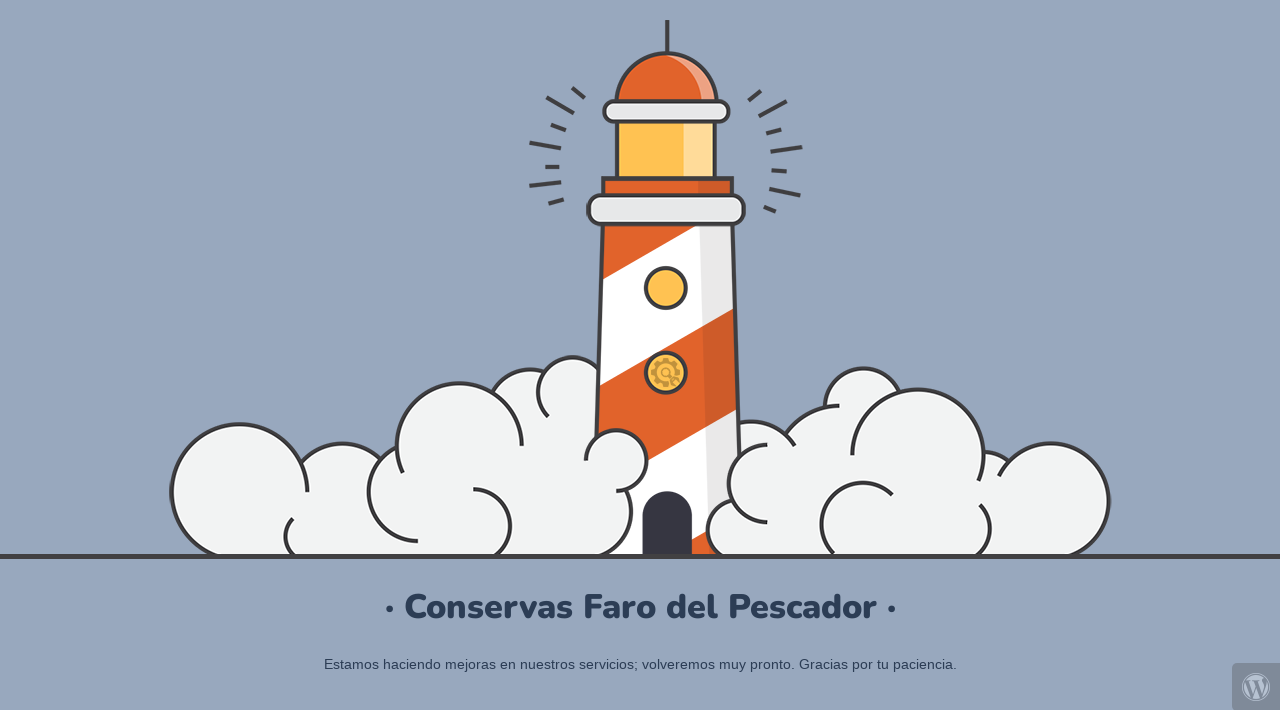

--- FILE ---
content_type: text/html; charset=UTF-8
request_url: http://www.conservasfarodelpescador.com/creating-inspiring-gathering-spaces/
body_size: 579
content:


  
    
    
    
    <title>Volveremos muy pronto</title>
    
    
    <link rel="stylesheet" href="https://fonts.bunny.net/css?family=Nunito:200,600,900">
    <link rel="stylesheet" href="http://www.conservasfarodelpescador.com/wp-content/plugins/under-construction-page/themes/css/bootstrap.min.css?v=3.97" type="text/css">
<link rel="stylesheet" href="http://www.conservasfarodelpescador.com/wp-content/plugins/under-construction-page/themes/css/common.css?v=3.97" type="text/css">
<link rel="stylesheet" href="http://www.conservasfarodelpescador.com/wp-content/plugins/under-construction-page/themes/lighthouse/style.css?v=3.97" type="text/css">
<link rel="stylesheet" href="http://www.conservasfarodelpescador.com/wp-content/plugins/under-construction-page/themes/css/font-awesome.min.css?v=3.97" type="text/css">
<link rel="icon" href="http://www.conservasfarodelpescador.com/wp-content/plugins/under-construction-page/themes/images/favicon.png" />
  

  
    <div id="hero-image">
      <img src="http://www.conservasfarodelpescador.com/wp-content/plugins/under-construction-page/themes/lighthouse/lighthouse.png" alt="Lighthouse" title="Lighthouse">
    </div>
    <div class="container">

      <div class="row">
        <div class="col-xs-12 col-md-12 col-lg-12">
          <h1>· Conservas Faro del Pescador ·</h1>
        </div>
      </div>

      <div class="row">
        <div class="col-xs-12 col-md-8 col-md-offset-2 col-lg-offset-2 col-lg-8">
          <p class="content">Estamos haciendo mejoras en nuestros servicios; volveremos muy pronto. Gracias por tu paciencia.</p>
        </div>
      </div>

      <div class="row" id="social">
        <div class="col-xs-12 col-md-12 col-lg-12">
          
        </div>
      </div>

    </div>
    <div id="login-button" class="loggedout"><a href="http://www.conservasfarodelpescador.com/wp-login.php"><i class="fa fa-wordpress fa-2x" aria-hidden="true"></i></a></div>
  

